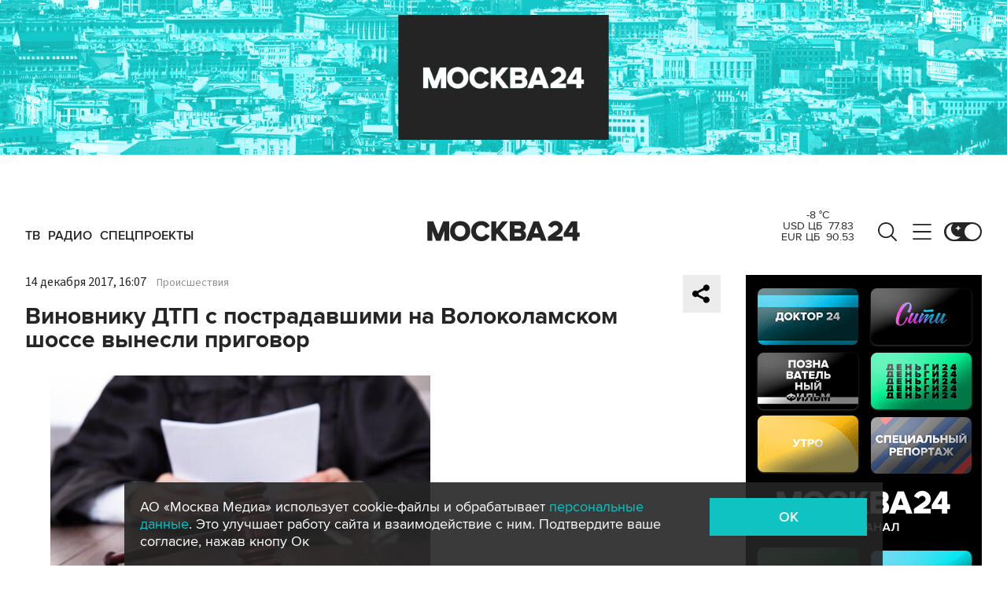

--- FILE ---
content_type: application/javascript
request_url: https://smi2.ru/counter/settings?payload=CImVAjokZTljZjUzYmQtNjg2ZS00ZWM0LWE3MTMtY2M2OGM1ZGM4NWY5&cb=_callbacks____0mkhkanvq
body_size: 1511
content:
_callbacks____0mkhkanvq("[base64]");